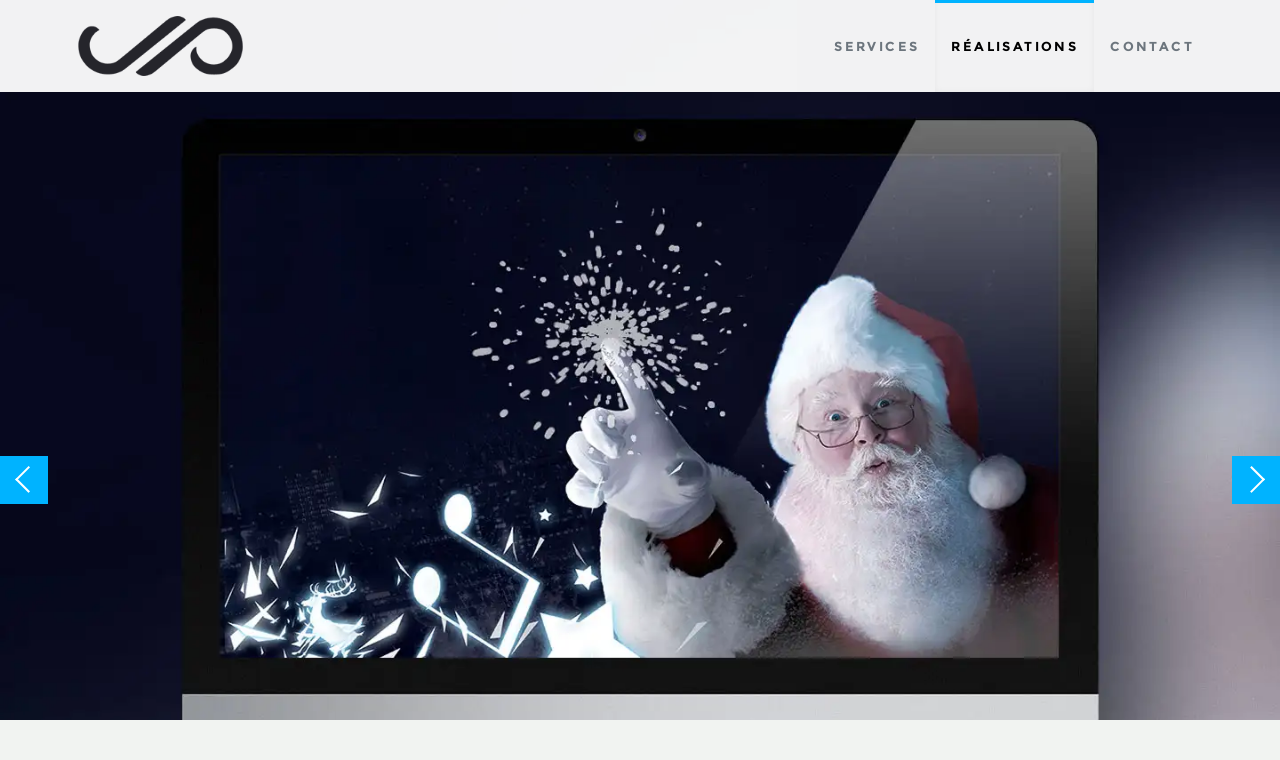

--- FILE ---
content_type: text/html; charset=UTF-8
request_url: https://jpbessette.com/realisations?id=32
body_size: 1593
content:
<!DOCTYPE html><html lang="fr"><head><meta charset="utf-8" /><meta name="viewport" content="width=device-width, initial-scale=1, maximum-scale=1, user-scalable=0" /><meta name="apple-mobile-web-app-capable" content="yes" /><title>Carte de souhaits interactive - Jean-Philippe Bessette, D&eacute;veloppement d'applications web, logicielles et mobiles sur mesure</title><meta name="description" content="" /><meta name="keywords" content="d&eacute;veloppement, application web, logiciel sur mesure, crm, erp, site web, application mobile, borne interactive, qu&eacute;bec, r&eacute;gion de qu&eacute;bec" /><meta name="author" content="Jean-Philippe Bessette" /><meta property="og:image" content="https://jpbessette.com/uploads/projet-32-1.jpg" /><meta property="og:type" content="website" /><meta property="og:url" content="https://jpbessette.com/realisations?id=32" /><meta property="og:site_name" content="Jean-Philippe Bessette, D&eacute;veloppement d'applications web, logicielles et mobiles sur mesure" /><meta property="og:title" content="Carte de souhaits interactive - Jean-Philippe Bessette, D&eacute;veloppement d'applications web, logicielles et mobiles sur mesure" /><meta property="og:description" content="" /><link rel="apple-touch-icon" href="/assets/ico/icon-512x512.png" /><link rel="apple-touch-icon" sizes="152x152" href="/assets/ico/icon-152x152.png" /><link rel="apple-touch-icon" sizes="180x180" href="/assets/ico/icon-192x192.png" /><link rel="apple-touch-icon" sizes="167x167" href="/assets/ico/icon-192x192.png" /><link rel="icon" type="image/x-icon" href="/assets/ico/favicon.ico" /><link rel="manifest" href="/assets/ico/manifest.json" /><meta name="theme-color" content="#ffffff" /><link rel="stylesheet" href="/assets/css/main.css?v=4" media="all" /><script async src="https://www.googletagmanager.com/gtag/js?id=UA-24983558-1" data-ga-id="UA-24983558-1"></script></head><body class="page-id-3"><div class="wrapper"><a class="sr-only" href="#menu" rel="nofollow">Aller au menu principal</a><a class="sr-only" href="#content" rel="nofollow">Aller au contenu principal</a><header><div class="navbar navbar-expand-lg fixed-top"><div class="container"><a href="/" class="navbar-brand ml-2 mr-auto m-lg-0">Jean-Philippe Bessette, D&eacute;veloppement d'applications web, logicielles et mobiles sur mesure</a><button type="button" class="navbar-toggler" data-toggle="collapse" data-target="#navbar-menu" aria-controls="navbar-menu" aria-expanded="false" aria-label="Menu principal"><span class="navbar-toggler-icon"></span></button><nav class="navbar-collapse collapse" id="navbar-menu" aria-label="Menu principal"><ul class="navbar-nav ml-auto"><li class="nav-item nav-item-1"><a href="/services" class="nav-link"><span>Services</span></a></li><li class="nav-item nav-item-2 active"><a href="/realisations" class="nav-link"><span>R&eacute;alisations</span></a></li><li class="nav-item nav-item-3"><a href="/contact" class="nav-link"><span>Contact</span></a></li></ul></nav></div></div></header><main><div class="slider slider-header"><div><img data-src="/uploads/projet-32-1-g.jpg" alt="Carte de souhaits interactive" /></div><div><img data-src="/uploads/projet-32-2-g.jpg" alt="Carte de souhaits interactive" /></div><div><img data-src="/uploads/projet-32-3-g.jpg" alt="Carte de souhaits interactive" /></div></div><div class="container"><div class="row"><section id="content" class="col-lg-10 mx-auto mt-4"><ol vocab="https://schema.org/" typeof="BreadcrumbList" class="breadcrumb"><li property="itemListElement" typeof="ListItem" class="breadcrumb-item"><a href="/index" property="item" typeof="WebPage"><span property="name">Accueil</span></a><meta property="position" content="1" /></li><li property="itemListElement" typeof="ListItem" class="breadcrumb-item"><a href="realisations" property="item" typeof="WebPage"><span property="name">R&eacute;alisations</span></a><meta property="position" content="2" /></li><li property="itemListElement" typeof="ListItem" class="breadcrumb-item active"><a href="realisations?id=32" property="item" typeof="WebPage"><span property="name">Carte de souhaits interactive</span></a><meta property="position" content="3" /></li></ol><article vocab="https://schema.org/" typeof="NewsArticle" class="portfolio"><h1 property="headline">Carte de souhaits interactive</h1><div class="row"><div class="col-md-6" property="articleBody"><h3>Contexte</h3><p>Bienvenue-Multim&eacute;dia.ca</p><h3>Client</h3><p>Ville de Qu&eacute;bec</p><h3>Type</h3><p>Bornes interactives</p><h3>Date de r&eacute;alisation</h3><p property="datePublished">D&eacute;cembre 2010</p></div><div class="col-md-6"><h3>T&acirc;ches</h3><ul><li>Int&eacute;gration et programmation</li></ul><h3>Technicalit&eacute;s</h3><ul><li>D&eacute;veloppement ActionScript et logiciel Adobe Flash</li></ul></div></div></article></section></div><div class="row my-4"><div class="col"><a href="realisations?id=45" class="btn btn-primary"><i class="fa fa-chevron-left"></i><span class="d-none d-sm-inline"> Projet pr&eacute;c&eacute;dent</span></a></div><div class="col text-center"><a href="realisations" class="btn btn-primary"><span class="d-none d-sm-inline">Tous les projets</span> <i class="fa fa-th"></i></a></div><div class="col text-right"><a href="realisations?id=56" class="btn btn-primary"><span class="d-none d-sm-inline">Projet suivant </span><i class="fa fa-chevron-right"></i></a></div></div></div></main><footer><div class="container"><div class="row d-flex align-items-center"><div class="col-auto"><div class="my-2">&copy; Jean-Philippe Bessette 2026. Tous droits r&eacute;serv&eacute;s.</div></div><div class="col-auto mx-auto mr-lg-0"><ul class="nav"><li class="nav-item nav-item-1"><a href="/services" class="nav-link"><span>Services</span></a></li><li class="nav-item nav-item-2 active"><a href="/realisations" class="nav-link"><span>R&eacute;alisations</span></a></li><li class="nav-item nav-item-3"><a href="/contact" class="nav-link"><span>Contact</span></a></li></ul></div></div></div></footer></div><script data-main="/assets/js/main" data-module="" src="/assets/js/lib/require.js" defer></script></body></html>

--- FILE ---
content_type: text/javascript
request_url: https://jpbessette.com/assets/js/main.js
body_size: -35
content:
require.config({baseUrl:"/assets/js/lib",urlArgs:"v=3",paths:{app:"../app",jqueryui:"jquery-ui"},packages:[{name:"moment",location:"moment",main:"moment"},{name:"fullcalendar",location:"fullcalendar",main:"fullcalendar"}],shim:{bootstrap:{deps:["jquery","popper"]},datepicker:{deps:["moment","jquery","bootstrap"]}}});require(["app/app"]);

--- FILE ---
content_type: text/javascript
request_url: https://jpbessette.com/assets/js/app/app.js?v=3
body_size: 458
content:
define(["jquery","app/site","bootstrap","slick","fancybox"],function(a,h){var e=a("[data-main]").attr("src");e="/"+e.substring(1,e.lastIndexOf("assets/"));var k=new h({base:e});a(function(){if(a("[data-ga-id]").length){var f=function(){dataLayer.push(arguments)};window.dataLayer=window.dataLayer||[];f("js",new Date);f("config",a("[data-ga-id]").data("ga-id"))}k.render();a(window).on("scroll",function(){a(".navbar").last().toggleClass("navbar-scroll",a(document).scrollTop()>a(".navbar").first().height());
var c=a(window).height(),d=a(window).scrollTop(),b=1;a(".list-portfolio > div:not(.revealed)").each(function(){var g=a(this),l=g.offset().top;d+c>l&&(window.setTimeout(function(){g.addClass("revealed")},150),b++)})}).trigger("scroll");a(".slider-header").on("init",function(){a(".slick-slider .caption, .header-caption").removeClass("invisible")});a(".slider-header").slick({arrows:!0,dots:!0,infinite:!0,autoplay:!0,autoplaySpeed:5E3,speed:750,pauseOnHover:!1,responsive:[{breakpoint:800,settings:{arrows:!1}}]});
a('select[name="id_cat"], select[name="id_task"]').on("change",function(){var c=a('select[name="id_cat"]').val(),d=a('select[name="id_task"]').val(),b=a(".list-portfolio > div");a(b).removeClass("revealed");0<c&&a(b).not(".cat-"+c).hide();0<d&&a(b).not(".task-"+d).hide();b=0<c?a(b).filter(".cat-"+c):b;b=0<d?a(b).filter(".task-"+d):b;a(b).show();a(window).trigger("scroll")})})});
